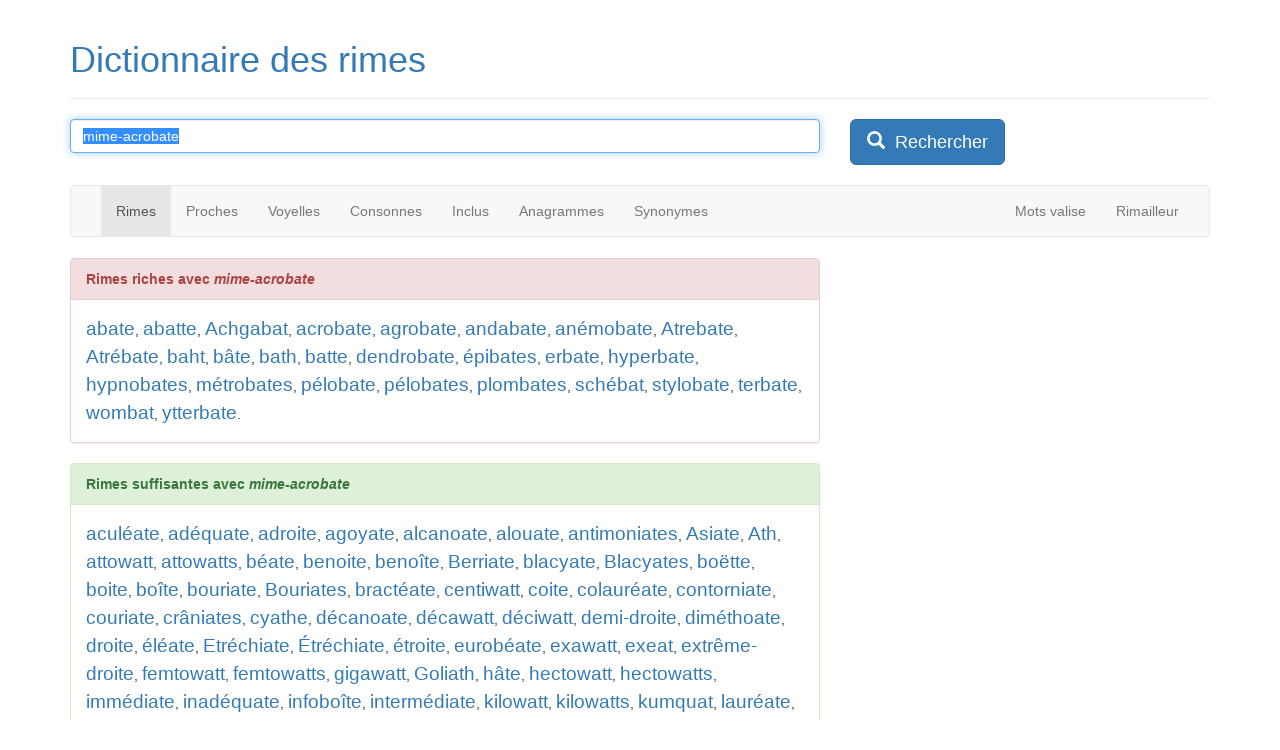

--- FILE ---
content_type: text/html; charset=iso-8859-1
request_url: https://www.dicodesrimes.com/rime/mime-acrobate
body_size: 5576
content:

<!DOCTYPE html PUBLIC "-//W3C//DTD XHTML 1.0 Transitional//EN" "https://www.w3.org/TR/xhtml1/DTD/xhtml1-transitional.dtd"> 
<html xmlns="https://www.w3.org/1999/xhtml" xml:lang="fr"
      xmlns:og="https://ogp.me/ns#"
      xmlns:fb="https://www.facebook.com/2008/fbml"> 
<head> 
<!-- Google tag (gtag.js) -->
<script async src="https://www.googletagmanager.com/gtag/js?id=G-4C8V9YHPSM"></script>
<script>
  window.dataLayer = window.dataLayer || [];
  function gtag(){dataLayer.push(arguments);}
  gtag('js', new Date());

  gtag('config', 'G-4C8V9YHPSM');
</script>
	<title>
  Rime avec "mime-acrobate"  
	</title> 
	<meta http-equiv="Content-Type" content="text/html; charset=iso-8859-1"/>
  <meta http-equiv="X-UA-Compatible" content="IE=edge">
  <meta name="viewport" content="width=device-width, initial-scale=1">  
	<meta name="keywords" content="dictionnaire de rimes, dictionnaire des rimes, dictionnaire rimes, dico des rimes, dictionnaire assonnances, dictionnaire homophones, dictionnaire annagrames, assonances, mots valise, annagrammes" /> 
	<meta name="description" content="Entrez un mot : trouvez toutes ses rimes riches, suffisantes et pauvres. Recherchez des anagrammes, des mots à la sonorité proche, des mots dont les sons consonnes ou voyelle sont les mêmes, et découvrez tous les mots qui incluent un certain son !" /> 
  <meta name="Content-Language" content="fr" />  	
	<meta name="google-site-verification" content="FeSxaIW6BZxBneRDNhO0iA19eXBBMQXaDlaMpJtj-Wc" />
	<link rel="shortcut icon" type="image/x-icon" href="/favicon.ico">
  <!--<link rel="stylesheet" href="/main.css?1369832857" type="text/css"/>-->
  <link href="/css/bootstrap.min.css" rel="stylesheet">  	
		
    <meta property="og:title" content="Dico des rimes"/>
    <meta property="og:type" content="website"/>
    <meta property="og:url" content="https://www.dicodesrimes.com"/>
    <meta property="og:image" content="https://www.dicodesrimes.com/images/logo.jpg"/>
    <meta property="og:site_name" content="Dico des rimes"/>
    <meta property="fb:admins" content="558563394"/>
    <meta property="og:description" content="Trouvez toutes les rimes riches, suffisantes et pauvres. Recherchez des anagrammes, des mots à la sonorité proche, des mots dont les sons consonnes ou voyelle sont les mêmes, et découvrez tous les mots qui incluent un certain son !"/>	
	
	<link rel="stylesheet" type="text/css" href="/jquery.contextmenu.css" media="all"> 	 
    
    <script src="https://ajax.googleapis.com/ajax/libs/jquery/1.11.2/jquery.min.js"></script>
    <script src="/js/bootstrap.min.js"></script>  
    <script type="text/javascript" src="/jquery.contextmenu.js"></script>
    <style>
        .qc-cmp-button {
          background-color: #FFFFFF !important;
          border-color: #FFFFFF !important;
        }
        .qc-cmp-button:hover {
          background-color: transparent !important;
          border-color: #FFFFFF !important;
        }
        .qc-cmp-alt-action,
        .qc-cmp-link {
          color: #FFFFFF !important;
        }
        .qc-cmp-button {
          color: #3977B5 !important;
        }
        .qc-cmp-ui,
        .qc-cmp-ui .qc-cmp-main-messaging,
        .qc-cmp-ui .qc-cmp-messaging,
        .qc-cmp-ui .qc-cmp-beta-messaging,
        .qc-cmp-ui .qc-cmp-title,
        .qc-cmp-ui .qc-cmp-sub-title,
        .qc-cmp-ui .qc-cmp-purpose-info,
        .qc-cmp-ui .qc-cmp-table,
        .qc-cmp-ui .qc-cmp-table-header,
        .qc-cmp-ui .qc-cmp-vendor-list,
        .qc-cmp-ui .qc-cmp-vendor-list-title {
            color: #FFFFFF !important;
        }
        .qc-cmp-ui a,
        .qc-cmp-ui .qc-cmp-alt-action {
          color: #FFFFFF !important;
        }
        .qc-cmp-ui {
            background-color: #3977B5 !important;
        }
        .qc-cmp-publisher-purposes-table .qc-cmp-table-header {
          background-color: #fafafa !important;
        }
        .qc-cmp-publisher-purposes-table .qc-cmp-table-row {
          background-color: #ffffff !important;
        }
        .qc-cmp-small-toggle.qc-cmp-toggle-on,
        .qc-cmp-toggle.qc-cmp-toggle-on {
            background-color: #FFFFFF !important;
            border-color: #FFFFFF !important;
        }
    </style>	
	
	
<script async src="//pagead2.googlesyndication.com/pagead/js/adsbygoogle.js"></script>
<script>
  (adsbygoogle = window.adsbygoogle || []).push({
    google_ad_client: "ca-pub-0985545800388905",
    enable_page_level_ads: true
  });
</script>

  <script type="text/javascript">
  <!--
  
	var formInUse = false;
    function setFocus()
    {
     if(!formInUse) {
	  if (document.getElementById('keywords') != null && !window.location.hash)
        document.mmi.n.focus();
     }
    }
	
	function wordChange()
	{
	  var word = "";
	  var keywords = document.getElementById("keywords");
	  if (keywords != null) word = escape(keywords.value);
	  if (word == "undefined") word = "";
	  
	  if (word == "") document.getElementById("link1").href = "/";
	  else document.getElementById("link1").href = "/rime/" + word;
	  document.getElementById("link2").href = "/proches/" + word;
	  document.getElementById("link3").href = "/voyelles/" + word;
	  document.getElementById("link4").href = "/consonnes/" + word;
	  document.getElementById("link5").href = "/inclus/" + word;
	  document.getElementById("link6").href = "/anagrammes/" + word;
	  document.getElementById("link7").href = "/synonymes/" + word;	  
	}
	
	function fsubmit()
	{
	  var word = "";
	  var keywords = document.getElementById("keywords");
	  if (keywords != null) word = encodeURI()(keywords.value);
	  if (word == "undefined")
	  {
		return true;
	  }
	  else
	  {
	    window.location = "/" + document.getElementById("currentmode").value + "/" + word;
	    return false;
	  }
	}

$(function() {
  $('.resultitem').contextMenu(function(cmenu, t) {
    var o1 = {}; o1[t.innerHTML]={disabled:true};
		return [
  o1,
  $.contextMenu.separator,
  {'Rimes':function(menuItem,menu) { window.location = "/rime/" + escape(this.innerHTML); } },
  {'Mots proches':function(menuItem,menu) { window.location = "/proches/" + escape(this.innerHTML); } },
  {'Mêmes voyelles':function(menuItem,menu) { window.location = "/voyelles/" + escape(this.innerHTML); } },
  {'Mêmes consonnes':function(menuItem,menu) { window.location = "/consonnes/" + escape(this.innerHTML); } },
  {'Mots inclus':function(menuItem,menu) { window.location = "/inclus/" + escape(this.innerHTML); } },
  {'Anagrammes':function(menuItem,menu) { window.location = "/anagrammes/" + escape(this.innerHTML); } },
  {'Synonymes':function(menuItem,menu) { window.location = "/synonymes/" + escape(this.innerHTML); } },
  $.contextMenu.separator,
  {'Définition (Wiktionnaire)':function(menuItem,menu) { window.open("https://fr.wiktionary.org/wiki/" + this.innerHTML, "_blank"); } },
  
];
	});
});

$(function() {
		$('.resultitem').each(function () {			
				var tipTimeOut;
				
				$(this).bind("mouseenter", {target: this}, function(e) {
					tipTimeOut = window.setTimeout(function() {
						var event = jQuery.Event("contextmenu");
						event.pageX = e.pageX;
						event.pageY = e.pageY;
						$(e.data.target).trigger(event);
					}, 1500);
				})

				.bind("mouseleave", function() {
					window.clearTimeout(tipTimeOut);
				});		
		});

});
	-->
  </script>

 </head>
  
 <body>        
 	<div class="container"> 
		<div class="page-header">
			<h1 id="logo"><a href="/" title="Dico des rimes">Dictionnaire des rimes</a></h1>
		</div>
		
<div class="row">
		
<form method="get" action="/index.php" name="mmi" id="search_form" onsubmit="return fsubmit()">
			<div class="col-md-8">

<fieldset>
<input type="text" id="keywords"  class="form-control" placeholder="Entrez un mot ou une terminaison" maxlength="100" name="n" value="mime-acrobate" onchange="wordChange()" onfocus="formInUse = true;"/>
<input type="hidden" id="currentmode" name="t" value="rime"/>
</div><div class="col-md-4"><button type="submit" class="btn btn-lg btn-primary"><span class="glyphicon glyphicon-search" aria-hidden="true"></span>&nbsp; Rechercher</button>
</fieldset>
</form>	
<script type="text/javascript" language="JavaScript">
if(!formInUse)
{
 if (document.getElementById('keywords') != null && !window.location.hash)
 {
  document.mmi.n.focus();
  document.mmi.n.select();
 }
}
</script>
				
			</div> 
		</div> 
<br/>
<div class="row">
  <div class="col-md-12">
      <nav class="navbar navbar-default">
        <div class="container-fluid">
          <div class="navbar-header">
            <button type="button" class="navbar-toggle collapsed" data-toggle="collapse" data-target="#navbar" aria-expanded="false" aria-controls="navbar">
              <span class="sr-only">Toggle navigation</span>
              <span class="icon-bar"></span>
              <span class="icon-bar"></span>
              <span class="icon-bar"></span>
            </button>
          </div>
          <div id="navbar" class="navbar-collapse collapse">
            <ul class="nav navbar-nav">
              <li role="presentation" class="active"><a id="link1" href="/rime/mime-acrobate">Rimes</a></li>
              <li role="presentation" ><a id="link2" href="/proches/mime-acrobate">Proches</a></li>
              <li role="presentation" ><a id="link3" href="/voyelles/mime-acrobate">Voyelles</a></li>
              <li role="presentation" ><a id="link4" href="/consonnes/mime-acrobate">Consonnes</a></li>
              <li role="presentation" ><a id="link5" href="/inclus/mime-acrobate">Inclus</a></li>
              <li role="presentation" ><a id="link6" href="/anagrammes/mime-acrobate">Anagrammes</a></li>
              <li role="presentation" ><a id="link7" href="/synonymes/mime-acrobate">Synonymes</a></li>
              
            </ul>
            <ul class="nav navbar-nav navbar-right">
              <!--<li role="presentation" ><a href="/hasard/mime-acrobate">Aléatoire</a></li>-->
              <li role="presentation" ><a href="/valise/mime-acrobate">Mots valise</a></li>
              <li role="presentation" ><a href="/rimailleur/">Rimailleur</a></li>             
            </ul>            
          </div>
        </div>
      </nav>
  </div>
</div>
	
<div class="row"> 
  <div class="col-md-12">    
			

</div>

 <div class="col-md-8"><div class="panel panel-danger"><div class="panel-heading"><a id="3"></a><b>Rimes riches avec <i>mime-acrobate</i></b></div><div class="panel-body"><a style="font-size:19px; line-height:28px;" class="resultitem" href="/rime/abate">abate</a>, <a style="font-size:19px; line-height:28px;" class="resultitem" href="/rime/abatte">abatte</a>, <a style="font-size:19px; line-height:28px;" class="resultitem" href="/rime/Achgabat">Achgabat</a>, <a style="font-size:19px; line-height:28px;" class="resultitem" href="/rime/acrobate">acrobate</a>, <a style="font-size:19px; line-height:28px;" class="resultitem" href="/rime/agrobate">agrobate</a>, <a style="font-size:19px; line-height:28px;" class="resultitem" href="/rime/andabate">andabate</a>, <a style="font-size:19px; line-height:28px;" class="resultitem" href="/rime/an%E9mobate">anémobate</a>, <a style="font-size:19px; line-height:28px;" class="resultitem" href="/rime/Atrebate">Atrebate</a>, <a style="font-size:19px; line-height:28px;" class="resultitem" href="/rime/Atr%E9bate">Atrébate</a>, <a style="font-size:19px; line-height:28px;" class="resultitem" href="/rime/baht">baht</a>, <a style="font-size:19px; line-height:28px;" class="resultitem" href="/rime/b%E2te">bâte</a>, <a style="font-size:19px; line-height:28px;" class="resultitem" href="/rime/bath">bath</a>, <a style="font-size:19px; line-height:28px;" class="resultitem" href="/rime/batte">batte</a>, <a style="font-size:19px; line-height:28px;" class="resultitem" href="/rime/dendrobate">dendrobate</a>, <a style="font-size:19px; line-height:28px;" class="resultitem" href="/rime/%E9pibates">épibates</a>, <a style="font-size:19px; line-height:28px;" class="resultitem" href="/rime/erbate">erbate</a>, <a style="font-size:19px; line-height:28px;" class="resultitem" href="/rime/hyperbate">hyperbate</a>, <a style="font-size:19px; line-height:28px;" class="resultitem" href="/rime/hypnobates">hypnobates</a>, <a style="font-size:19px; line-height:28px;" class="resultitem" href="/rime/m%E9trobates">métrobates</a>, <a style="font-size:19px; line-height:28px;" class="resultitem" href="/rime/p%E9lobate">pélobate</a>, <a style="font-size:19px; line-height:28px;" class="resultitem" href="/rime/p%E9lobates">pélobates</a>, <a style="font-size:19px; line-height:28px;" class="resultitem" href="/rime/plombates">plombates</a>, <a style="font-size:19px; line-height:28px;" class="resultitem" href="/rime/sch%E9bat">schébat</a>, <a style="font-size:19px; line-height:28px;" class="resultitem" href="/rime/stylobate">stylobate</a>, <a style="font-size:19px; line-height:28px;" class="resultitem" href="/rime/terbate">terbate</a>, <a style="font-size:19px; line-height:28px;" class="resultitem" href="/rime/wombat">wombat</a>, <a style="font-size:19px; line-height:28px;" class="resultitem" href="/rime/ytterbate">ytterbate</a>.</div></div><div class="panel panel-success"><div class="panel-heading"><a id="2"></a><b>Rimes suffisantes avec <i>mime-acrobate</i></b></div><div class="panel-body"><a style="font-size:19px; line-height:28px;" class="resultitem" href="/rime/acul%E9ate">aculéate</a>, <a style="font-size:19px; line-height:28px;" class="resultitem" href="/rime/ad%E9quate">adéquate</a>, <a style="font-size:19px; line-height:28px;" class="resultitem" href="/rime/adroite">adroite</a>, <a style="font-size:19px; line-height:28px;" class="resultitem" href="/rime/agoyate">agoyate</a>, <a style="font-size:19px; line-height:28px;" class="resultitem" href="/rime/alcanoate">alcanoate</a>, <a style="font-size:19px; line-height:28px;" class="resultitem" href="/rime/alouate">alouate</a>, <a style="font-size:19px; line-height:28px;" class="resultitem" href="/rime/antimoniates">antimoniates</a>, <a style="font-size:19px; line-height:28px;" class="resultitem" href="/rime/Asiate">Asiate</a>, <a style="font-size:19px; line-height:28px;" class="resultitem" href="/rime/Ath">Ath</a>, <a style="font-size:19px; line-height:28px;" class="resultitem" href="/rime/attowatt">attowatt</a>, <a style="font-size:19px; line-height:28px;" class="resultitem" href="/rime/attowatts">attowatts</a>, <a style="font-size:19px; line-height:28px;" class="resultitem" href="/rime/b%E9ate">béate</a>, <a style="font-size:19px; line-height:28px;" class="resultitem" href="/rime/benoite">benoite</a>, <a style="font-size:19px; line-height:28px;" class="resultitem" href="/rime/beno%EEte">benoîte</a>, <a style="font-size:19px; line-height:28px;" class="resultitem" href="/rime/Berriate">Berriate</a>, <a style="font-size:19px; line-height:28px;" class="resultitem" href="/rime/blacyate">blacyate</a>, <a style="font-size:19px; line-height:28px;" class="resultitem" href="/rime/Blacyates">Blacyates</a>, <a style="font-size:19px; line-height:28px;" class="resultitem" href="/rime/bo%EBtte">boëtte</a>, <a style="font-size:19px; line-height:28px;" class="resultitem" href="/rime/boite">boite</a>, <a style="font-size:19px; line-height:28px;" class="resultitem" href="/rime/bo%EEte">boîte</a>, <a style="font-size:19px; line-height:28px;" class="resultitem" href="/rime/bouriate">bouriate</a>, <a style="font-size:19px; line-height:28px;" class="resultitem" href="/rime/Bouriates">Bouriates</a>, <a style="font-size:19px; line-height:28px;" class="resultitem" href="/rime/bract%E9ate">bractéate</a>, <a style="font-size:19px; line-height:28px;" class="resultitem" href="/rime/centiwatt">centiwatt</a>, <a style="font-size:19px; line-height:28px;" class="resultitem" href="/rime/coite">coite</a>, <a style="font-size:19px; line-height:28px;" class="resultitem" href="/rime/colaur%E9ate">colauréate</a>, <a style="font-size:19px; line-height:28px;" class="resultitem" href="/rime/contorniate">contorniate</a>, <a style="font-size:19px; line-height:28px;" class="resultitem" href="/rime/couriate">couriate</a>, <a style="font-size:19px; line-height:28px;" class="resultitem" href="/rime/cr%E2niates">crâniates</a>, <a style="font-size:19px; line-height:28px;" class="resultitem" href="/rime/cyathe">cyathe</a>, <a style="font-size:19px; line-height:28px;" class="resultitem" href="/rime/d%E9canoate">décanoate</a>, <a style="font-size:19px; line-height:28px;" class="resultitem" href="/rime/d%E9cawatt">décawatt</a>, <a style="font-size:19px; line-height:28px;" class="resultitem" href="/rime/d%E9ciwatt">déciwatt</a>, <a style="font-size:19px; line-height:28px;" class="resultitem" href="/rime/demi-droite">demi-droite</a>, <a style="font-size:19px; line-height:28px;" class="resultitem" href="/rime/dim%E9thoate">diméthoate</a>, <a style="font-size:19px; line-height:28px;" class="resultitem" href="/rime/droite">droite</a>, <a style="font-size:19px; line-height:28px;" class="resultitem" href="/rime/%E9l%E9ate">éléate</a>, <a style="font-size:19px; line-height:28px;" class="resultitem" href="/rime/Etr%E9chiate">Etréchiate</a>, <a style="font-size:19px; line-height:28px;" class="resultitem" href="/rime/%C9tr%E9chiate">Étréchiate</a>, <a style="font-size:19px; line-height:28px;" class="resultitem" href="/rime/%E9troite">étroite</a>, <a style="font-size:19px; line-height:28px;" class="resultitem" href="/rime/eurob%E9ate">eurobéate</a>, <a style="font-size:19px; line-height:28px;" class="resultitem" href="/rime/exawatt">exawatt</a>, <a style="font-size:19px; line-height:28px;" class="resultitem" href="/rime/exeat">exeat</a>, <a style="font-size:19px; line-height:28px;" class="resultitem" href="/rime/extr%EAme-droite">extrême-droite</a>, <a style="font-size:19px; line-height:28px;" class="resultitem" href="/rime/femtowatt">femtowatt</a>, <a style="font-size:19px; line-height:28px;" class="resultitem" href="/rime/femtowatts">femtowatts</a>, <a style="font-size:19px; line-height:28px;" class="resultitem" href="/rime/gigawatt">gigawatt</a>, <a style="font-size:19px; line-height:28px;" class="resultitem" href="/rime/Goliath">Goliath</a>, <a style="font-size:19px; line-height:28px;" class="resultitem" href="/rime/h%E2te">hâte</a>, <a style="font-size:19px; line-height:28px;" class="resultitem" href="/rime/hectowatt">hectowatt</a>, <a style="font-size:19px; line-height:28px;" class="resultitem" href="/rime/hectowatts">hectowatts</a>, <a style="font-size:19px; line-height:28px;" class="resultitem" href="/rime/imm%E9diate">immédiate</a>, <a style="font-size:19px; line-height:28px;" class="resultitem" href="/rime/inad%E9quate">inadéquate</a>, <a style="font-size:19px; line-height:28px;" class="resultitem" href="/rime/infobo%EEte">infoboîte</a>, <a style="font-size:19px; line-height:28px;" class="resultitem" href="/rime/interm%E9diate">intermédiate</a>, <a style="font-size:19px; line-height:28px;" class="resultitem" href="/rime/kilowatt">kilowatt</a>, <a style="font-size:19px; line-height:28px;" class="resultitem" href="/rime/kilowatts">kilowatts</a>, <a style="font-size:19px; line-height:28px;" class="resultitem" href="/rime/kumquat">kumquat</a>, <a style="font-size:19px; line-height:28px;" class="resultitem" href="/rime/laur%E9ate">lauréate</a>, <a style="font-size:19px; line-height:28px;" class="resultitem" href="/rime/maladroite">maladroite</a>, <a style="font-size:19px; line-height:28px;" class="resultitem" href="/rime/mal%E9ates">maléates</a>, <a style="font-size:19px; line-height:28px;" class="resultitem" href="/rime/mashiyat">mashiyat</a>, <a style="font-size:19px; line-height:28px;" class="resultitem" href="/rime/m%E9diate">médiate</a>, <a style="font-size:19px; line-height:28px;" class="resultitem" href="/rime/m%E9duse-boite">méduse-boite</a>, <a style="font-size:19px; line-height:28px;" class="resultitem" href="/rime/m%E9duse-bo%EEte">méduse-boîte</a>, <a style="font-size:19px; line-height:28px;" class="resultitem" href="/rime/m%E9gawatt">mégawatt</a>, <a style="font-size:19px; line-height:28px;" class="resultitem" href="/rime/microwatt">microwatt</a>, <a style="font-size:19px; line-height:28px;" class="resultitem" href="/rime/milliwatt">milliwatt</a>, <a style="font-size:19px; line-height:28px;" class="resultitem" href="/rime/moite">moite</a>, <a style="font-size:19px; line-height:28px;" class="resultitem" href="/rime/moite-moite">moite-moite</a>, <a style="font-size:19px; line-height:28px;" class="resultitem" href="/rime/nanowatt">nanowatt</a>, <a style="font-size:19px; line-height:28px;" class="resultitem" href="/rime/nanowatts">nanowatts</a>, <a style="font-size:19px; line-height:28px;" class="resultitem" href="/rime/n%E9gawatt">négawatt</a>, <a style="font-size:19px; line-height:28px;" class="resultitem" href="/rime/oit">oit</a>, <a style="font-size:19px; line-height:28px;" class="resultitem" href="/rime/osmiate">osmiate</a>, <a style="font-size:19px; line-height:28px;" class="resultitem" href="/rime/ouate">ouate</a>, <a style="font-size:19px; line-height:28px;" class="resultitem" href="/rime/ouvre-boite">ouvre-boite</a>, <a style="font-size:19px; line-height:28px;" class="resultitem" href="/rime/ouvre-bo%EEte">ouvre-boîte</a>, <a style="font-size:19px; line-height:28px;" class="resultitem" href="/rime/p%E9tawatt">pétawatt</a>, <a style="font-size:19px; line-height:28px;" class="resultitem" href="/rime/picowatt">picowatt</a>, <a style="font-size:19px; line-height:28px;" class="resultitem" href="/rime/picowatts">picowatts</a>, <a style="font-size:19px; line-height:28px;" class="resultitem" href="/rime/polyhydroxyalcanoate">polyhydroxyalcanoate</a>, <a style="font-size:19px; line-height:28px;" class="resultitem" href="/rime/rapiate">rapiate</a>, <a style="font-size:19px; line-height:28px;" class="resultitem" href="/rime/s%E9l%E9niates">séléniates</a>, <a style="font-size:19px; line-height:28px;" class="resultitem" href="/rime/spartiate">spartiate</a>, <a style="font-size:19px; line-height:28px;" class="resultitem" href="/rime/Spartiates">Spartiates</a>, <a style="font-size:19px; line-height:28px;" class="resultitem" href="/rime/squat">squat</a>, <a style="font-size:19px; line-height:28px;" class="resultitem" href="/rime/t%E9rawatt">térawatt</a>, <a style="font-size:19px; line-height:28px;" class="resultitem" href="/rime/tortue-bo%EEte">tortue-boîte</a>, <a style="font-size:19px; line-height:28px;" class="resultitem" href="/rime/toutes-bo%EEtes">toutes-boîtes</a>, <a style="font-size:19px; line-height:28px;" class="resultitem" href="/rime/ultradroite">ultradroite</a>, <a style="font-size:19px; line-height:28px;" class="resultitem" href="/rime/uniate">uniate</a>, <a style="font-size:19px; line-height:28px;" class="resultitem" href="/rime/veniat">veniat</a>, <a style="font-size:19px; line-height:28px;" class="resultitem" href="/rime/v%E9niat">véniat</a>, <a style="font-size:19px; line-height:28px;" class="resultitem" href="/rime/wat">wat</a>, <a style="font-size:19px; line-height:28px;" class="resultitem" href="/rime/watt">watt</a>, <a style="font-size:19px; line-height:28px;" class="resultitem" href="/rime/yoctowatt">yoctowatt</a>, <a style="font-size:19px; line-height:28px;" class="resultitem" href="/rime/yottawatt">yottawatt</a>, <a style="font-size:19px; line-height:28px;" class="resultitem" href="/rime/zeptowatt">zeptowatt</a>, <a style="font-size:19px; line-height:28px;" class="resultitem" href="/rime/zettawatt">zettawatt</a>.<nav><ul class="pager"><li class="previous"><a href="/rime/mime-acrobate-0-1-0#2" rel="nofollow">D'autres résultats <span aria-hidden="true">&rarr;</span> </a></li></ul></nav> </div></div></div><div class="col-md-4"><script async src="//pagead2.googlesyndication.com/pagead/js/adsbygoogle.js"></script>
  <!-- Dico - résultats, droite : Skycraper large -->
  <ins class="adsbygoogle"
       style="display:inline-block;width:300px;height:600px"
       data-ad-client="ca-pub-0985545800388905"
       data-ad-slot="4630548300"></ins>
  <script>
  (adsbygoogle = window.adsbygoogle || []).push({});
  </script></div><div class="col-md-12"><font size="2"><a href="/signaler.php?word=mime-acrobate&mode=rime" rel="nofollow">Signaler une erreur sur ce mot.</a></font><br/></div>
				                <br />   
                                                                  
		</div><!-- #row -->
     <br/>
<div class="row"><div class="col-md-12 hidden-xs hidden-sm"><center><script type="text/javascript"><!--
google_ad_client = "ca-pub-0985545800388905";

google_ad_slot = "9607113711";
google_ad_width = 728;
google_ad_height = 90;
//-->
</script>
<script type="text/javascript"
src="https://pagead2.googlesyndication.com/pagead/show_ads.js">
</script><br/>
</center></div></div>
<br/>
<div class="row">
<div class="col-md-12">
<center>
<!--<a href="/blog/" title="blog">blog</a>&nbsp;&bull;&nbsp;--><a href="/cookies/" title="cookies">cookies</a>&nbsp;&bull;&nbsp;<a href="/liens/" title="partenaires">liens</a>&nbsp;&bull;&nbsp; 					
<a href="https://www.facebook.com/sharer.php?u=https%3A%2F%2Fwww.dicodesrimes.com%2F&amp;t=Dictionnaire+des+rimes" target="_blank"><img src="/images/facebook_share_icon.gif" alt="Facebook"/>&nbsp;&nbsp;&nbsp;partager</a>
&nbsp;&bull;&nbsp;<g:plusone size="small"></g:plusone>		
<div class="hidden-xs"><div class="hidden-sm">
<div id="fb-root"></div>
<script src="https://connect.facebook.net/en_US/all.js"></script>
<script>
FB.init({
status : true, // check login status
cookie : true, // enable cookies to allow the server to access the session
xfbml : true // parse XFBML
});
</script>
<iframe id="fb" src="https://www.facebook.com/plugins/like.php?href=https%3A%2F%2Fwww.facebook.com%2Fpages%2FDico-des-Rimes%2F100140090072309&amp;layout=standard&amp;show_faces=false&amp;width=450&amp;action=like&amp;font&amp;colorscheme=light&amp;height=35" scrolling="no" frameborder="0" style="border:none; overflow:hidden; width:340px; height:35px;" allowTransparency="true"></iframe>
</div></div>
<a rel="license" href="https://creativecommons.org/licenses/by-sa/3.0/"><img alt="Creative Commons License" style="border-width:0" src="https://creativecommons.org/images/public/somerights20.png" /></a><br/><font size="1" color="orange">Version courante : 1.1</font></center></div></div>
</div><!-- #container --> 

<script type="text/javascript">
<!--
var gaJsHost = (("https:" == document.location.protocol) ? "https://ssl." : "http://www.");
document.write(unescape("%3Cscript src='" + gaJsHost + "google-analytics.com/ga.js' type='text/javascript'%3E%3C/script%3E"));
-->
</script>
<script type="text/javascript">
<!--
try {
var pageTracker = _gat._getTracker("UA-527883-2");
pageTracker._trackPageview();
} catch(err) {}
-->
</script>	

<script type="text/javascript" src="https://apis.google.com/js/plusone.js">
  {lang: 'fr'}
</script>
</body> 
</html>

--- FILE ---
content_type: text/html; charset=utf-8
request_url: https://accounts.google.com/o/oauth2/postmessageRelay?parent=https%3A%2F%2Fwww.dicodesrimes.com&jsh=m%3B%2F_%2Fscs%2Fabc-static%2F_%2Fjs%2Fk%3Dgapi.lb.en.W5qDlPExdtA.O%2Fd%3D1%2Frs%3DAHpOoo8JInlRP_yLzwScb00AozrrUS6gJg%2Fm%3D__features__
body_size: 162
content:
<!DOCTYPE html><html><head><title></title><meta http-equiv="content-type" content="text/html; charset=utf-8"><meta http-equiv="X-UA-Compatible" content="IE=edge"><meta name="viewport" content="width=device-width, initial-scale=1, minimum-scale=1, maximum-scale=1, user-scalable=0"><script src='https://ssl.gstatic.com/accounts/o/2580342461-postmessagerelay.js' nonce="n1KZmxBmGWguhJ6huY3f5w"></script></head><body><script type="text/javascript" src="https://apis.google.com/js/rpc:shindig_random.js?onload=init" nonce="n1KZmxBmGWguhJ6huY3f5w"></script></body></html>

--- FILE ---
content_type: text/html; charset=utf-8
request_url: https://www.google.com/recaptcha/api2/aframe
body_size: 266
content:
<!DOCTYPE HTML><html><head><meta http-equiv="content-type" content="text/html; charset=UTF-8"></head><body><script nonce="mLcX_BlxW0pT3-gBtdylrA">/** Anti-fraud and anti-abuse applications only. See google.com/recaptcha */ try{var clients={'sodar':'https://pagead2.googlesyndication.com/pagead/sodar?'};window.addEventListener("message",function(a){try{if(a.source===window.parent){var b=JSON.parse(a.data);var c=clients[b['id']];if(c){var d=document.createElement('img');d.src=c+b['params']+'&rc='+(localStorage.getItem("rc::a")?sessionStorage.getItem("rc::b"):"");window.document.body.appendChild(d);sessionStorage.setItem("rc::e",parseInt(sessionStorage.getItem("rc::e")||0)+1);localStorage.setItem("rc::h",'1765126912355');}}}catch(b){}});window.parent.postMessage("_grecaptcha_ready", "*");}catch(b){}</script></body></html>

--- FILE ---
content_type: text/css
request_url: https://www.dicodesrimes.com/jquery.contextmenu.css
body_size: 1041
content:
/* Classic Windows Theme (default) */
/* =============================== */
.context-menu-theme-default {
	border:2px outset white;
	background-color:#D4D0C8;
}
.context-menu-theme-default .context-menu-item {
	text-align:left;
	cursor:pointer;
	padding:4px 28px 4px 16px;
	color:black;
	font-family:Tahoma,Arial;
	font-size:11px;
}
.context-menu-theme-default .context-menu-separator {
	margin:4px 2px;
	font-size:0px;
	border-top:1px solid #808080;
	border-bottom:1px solid white;
}
.context-menu-theme-default .context-menu-item-disabled {
	color:#808080;
}
.context-menu-theme-default .context-menu-item .context-menu-item-inner {
	background:none no-repeat fixed 999px 999px; /* Make sure icons don't appear */
}
.context-menu-theme-default .context-menu-item-hover {
	background-color:#0A246A;
	color:white;
}
.context-menu-theme-default .context-menu-item-disabled-hover {
	background-color:#0A246A;
}

/* Windows XP Theme */
/* ================ */
.context-menu-theme-xp {
	border:1px solid #666;
	padding:1px;
	background:#F9F8F7 url(cmenu-xp-bg.gif) repeat-y top left;
}
.context-menu-theme-xp .context-menu-separator {
	margin:4px 2px;
	font-size:0px;
	border-top:1px solid #808080;
	border-bottom:1px solid white;
}
.context-menu-theme-xp .context-menu-item {
	text-align:left;
	color:black;
	font-family:arial;
	font-size:11px;
	cursor:pointer;
}
.context-menu-theme-xp .context-menu-item .context-menu-item-inner {
	background:none no-repeat 2px center;
	padding:4px 10px 4px 30px;
}
.context-menu-theme-xp .context-menu-item-hover .context-menu-item-inner {
	background:#B6BDD2 none no-repeat 2px center;
	padding:3px 9px 3px 29px;
	border:1px solid #0A246A;
}

/* Windows Vista Theme */
/* =================== */
.context-menu-theme-vista {
	background:#FAFAFA url(cmenu-vista-bg.gif) repeat-y left top;
	border:1px solid #868686;
}
.context-menu-theme-vista .context-menu-item {
	text-align:left;
	cursor:pointer;
	color:black;
	font-family:Tahoma,Arial;
	font-size:11px;
}
.context-menu-theme-vista .context-menu-separator {
	margin:0px 0px 0px 32px;
	font-size:0px;
	border-top:1px solid #C5C5C5;
	border-bottom:1px solid #F5F5F5;
}
.context-menu-theme-vista .context-menu-item-hover {
	background:transparent url(cmenu-vista-menu-item-hover.gif) repeat-x left center;
	border:1px solid #D7D0B3;
}
.context-menu-theme-vista .context-menu-item .context-menu-item-inner {
	padding:4px 16px 4px 35px;
	margin-left:1px;
	background-color:none;
	background-repeat:no-repeat;
	background-position:3px center;
	background-image:none;
}
.context-menu-theme-vista .context-menu-item-hover .context-menu-item-inner {
	padding:3px 15px 3px 35px;
	margin-left:0px;
}
.context-menu-theme-vista .context-menu-item-disabled {
	color:#A7A7A7;
}

/* OSX Theme */
/* ========= */
.context-menu-theme-osx {
	background-color:white;
	opacity: .93;
	filter: alpha(opacity=93);
	zoom:1.0;
	border:1px solid #b2b2b2;
}
.context-menu-theme-osx .context-menu-item {
	text-align:left;
	cursor:pointer;
	color:black;
	font-family:Lucida Grande,Arial;
	font-weight:700;
	font-size:12px;
	opacity: 1.0;
	filter: alpha(opacity=100);
	z-index:1;
}
.context-menu-theme-osx .context-menu-separator {
	margin:5px 1px 4px 1px;
	font-size:0px;
	border-top:1px solid #e4e4e4;
}
.context-menu-theme-osx .context-menu-item-hover {
	background-color:#1C44F2;
	color:white;
}
.context-menu-theme-osx .context-menu-item .context-menu-item-inner {
	padding:2px 10px 2px 22px;
	background-color:none;
	background-repeat:no-repeat;
	background-position:4px center;
	background-image:none;
}
.context-menu-theme-osx .context-menu-item-disabled {
	color:#939393;
}

/* Linux Human Theme */
/* ================= */
.context-menu-theme-human {
	background:#F9F5F2;
	border:1px solid #963;
}
.context-menu-theme-human .context-menu-item {
	text-align:left;
	cursor:pointer;
	color:black;
	font-family:Helvetica,DejaVu Sans,Arial;
	font-size:12px;
	line-height:20px;
	height:28px;
	border:1px solid #F9F5F2;
	border-left:0;
	border-right:0;
}
.context-menu-theme-human .context-menu-separator {
	margin:0px 0px 0px 32px;
	font-size:0px;
	border-top:1px solid #C5C5C5;
	border-bottom:1px solid #F5F5F5;
}
.context-menu-theme-human .context-menu-item-hover {
	background:transparent url(cmenu-human-menu-item-hover.gif) repeat-x left center;
	border-color:#963;
}
.context-menu-theme-human .context-menu-item .context-menu-item-inner {
	padding:4px 16px 4px 35px;
	margin-left:0px;
	background-color:none;
	background-repeat:no-repeat;
	background-position:3px center;
	background-image:none;
}
.context-menu-theme-human .context-menu-item-hover .context-menu-item-inner {
}
.context-menu-theme-human .context-menu-item-disabled {
	color:#A7A7A7;
}

/* Gloss Theme */
/* =========== */
.context-menu-theme-gloss {
	background:#f4f4f4 url(cmenu-gloss-bg.gif) repeat-y left center;
	border:1px solid #f4f4f4;
	padding:1px;
	padding-right:0;
}
.context-menu-theme-gloss .context-menu-item {
	text-align:left;
	cursor:pointer;
	color:black;
	font-family:Helvetica,DejaVu Sans,Arial;
	font-size:12px;
	line-height:20px;
	height:27px;
	border:1px solid transparent;
}
.context-menu-theme-gloss .context-menu-separator {
	margin:0px 0px 0px 32px;
	font-size:0px;
	border-top:1px solid #C5C5C5;
	border-bottom:1px solid #F5F5F5;
}
.context-menu-theme-gloss .context-menu-item-hover {
	background:transparent url(cmenu-gloss-menu-item-hover.gif) repeat-x left center;
	color:#fff;
	border-color:#000;
  	border-radius: 3px;
  	-webkit-border-radius: 3px;
	-moz-border-radius: 3px;
}
.context-menu-theme-gloss .context-menu-item .context-menu-item-inner {
	padding:4px 16px 4px 35px;
	margin-left:0px;
	background-color:none;
	background-repeat:no-repeat;
	background-position:3px center;
	background-image:none;
}
.context-menu-theme-gloss .context-menu-item-hover .context-menu-item-inner {
}
.context-menu-theme-gloss .context-menu-item-disabled {
	color:#A7A7A7;
}

.context-menu-theme-gloss-cyan .context-menu-item-hover {
	background-image:url(cmenu-gloss-cyan-menu-item-hover.gif);
	border-color:#00c;
}

.context-menu-theme-gloss-semitransparent .context-menu-item-hover {
	background-image:url(cmenu-item-gloss-semitransparent-menu-item-hover.png);
	border-color:#00c;
	background-color:#30f;
}

